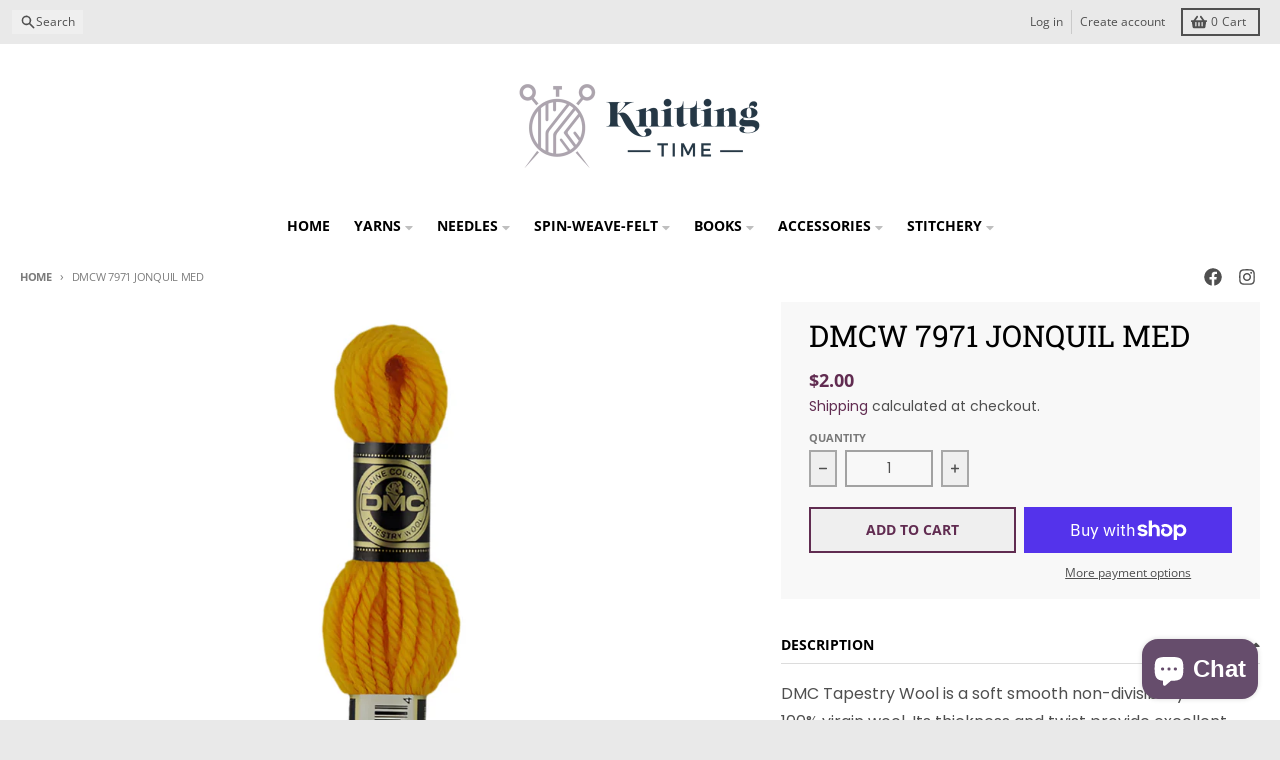

--- FILE ---
content_type: text/javascript
request_url: https://knittingtime.com/cdn/shop/t/8/assets/focus-trap.esm.js?v=61390960104881500551751121544
body_size: 4256
content:
/*!
* tabbable 6.2.0
* @license MIT, https://github.com/focus-trap/tabbable/blob/master/LICENSE
*/var ue=["input:not([inert])","select:not([inert])","textarea:not([inert])","a[href]:not([inert])","button:not([inert])","[tabindex]:not(slot):not([inert])","audio[controls]:not([inert])","video[controls]:not([inert])",'[contenteditable]:not([contenteditable="false"]):not([inert])',"details>summary:first-of-type:not([inert])","details:not([inert])"],K=ue.join(","),ce=typeof Element>"u",R=ce?function(){}:Element.prototype.matches||Element.prototype.msMatchesSelector||Element.prototype.webkitMatchesSelector,j=!ce&&Element.prototype.getRootNode?function(o4){var e;return o4==null||(e=o4.getRootNode)===null||e===void 0?void 0:e.call(o4)}:function(o4){return o4?.ownerDocument},M=function o(e,t){var a;t===void 0&&(t=!0);var u=e==null||(a=e.getAttribute)===null||a===void 0?void 0:a.call(e,"inert"),s=u===""||u==="true",r=s||t&&e&&o(e.parentNode);return r},he=function(e){var t,a=e==null||(t=e.getAttribute)===null||t===void 0?void 0:t.call(e,"contenteditable");return a===""||a==="true"},se=function(e,t,a){if(M(e))return[];var u=Array.prototype.slice.apply(e.querySelectorAll(K));return t&&R.call(e,K)&&u.unshift(e),u=u.filter(a),u},le=function o2(e,t,a){for(var u=[],s=Array.from(e);s.length;){var r=s.shift();if(!M(r,!1))if(r.tagName==="SLOT"){var v=r.assignedElements(),f=v.length?v:r.children,p=o2(f,!0,a);a.flatten?u.push.apply(u,p):u.push({scopeParent:r,candidates:p})}else{var N=R.call(r,K);N&&a.filter(r)&&(t||!e.includes(r))&&u.push(r);var w=r.shadowRoot||typeof a.getShadowRoot=="function"&&a.getShadowRoot(r),E=!M(w,!1)&&(!a.shadowRootFilter||a.shadowRootFilter(r));if(w&&E){var P=o2(w===!0?r.children:w.children,!0,a);a.flatten?u.push.apply(u,P):u.push({scopeParent:r,candidates:P})}else s.unshift.apply(s,r.children)}}return u},de=function(e){return!isNaN(parseInt(e.getAttribute("tabindex"),10))},k=function(e){if(!e)throw new Error("No node provided");return e.tabIndex<0&&(/^(AUDIO|VIDEO|DETAILS)$/.test(e.tagName)||he(e))&&!de(e)?0:e.tabIndex},pe=function(e,t){var a=k(e);return a<0&&t&&!de(e)?0:a},ge=function(e,t){return e.tabIndex===t.tabIndex?e.documentOrder-t.documentOrder:e.tabIndex-t.tabIndex},fe=function(e){return e.tagName==="INPUT"},ye=function(e){return fe(e)&&e.type==="hidden"},me=function(e){var t=e.tagName==="DETAILS"&&Array.prototype.slice.apply(e.children).some(function(a){return a.tagName==="SUMMARY"});return t},we=function(e,t){for(var a=0;a<e.length;a++)if(e[a].checked&&e[a].form===t)return e[a]},Ne=function(e){if(!e.name)return!0;var t=e.form||j(e),a=function(v){return t.querySelectorAll('input[type="radio"][name="'+v+'"]')},u;if(typeof window<"u"&&typeof window.CSS<"u"&&typeof window.CSS.escape=="function")u=a(window.CSS.escape(e.name));else try{u=a(e.name)}catch(r){return console.error("Looks like you have a radio button with a name attribute containing invalid CSS selector characters and need the CSS.escape polyfill: %s",r.message),!1}var s=we(u,e.form);return!s||s===e},Te=function(e){return fe(e)&&e.type==="radio"},Fe=function(e){return Te(e)&&!Ne(e)},Ee=function(e){var t,a=e&&j(e),u=(t=a)===null||t===void 0?void 0:t.host,s=!1;if(a&&a!==e){var r,v,f;for(s=!!((r=u)!==null&&r!==void 0&&(v=r.ownerDocument)!==null&&v!==void 0&&v.contains(u)||e!=null&&(f=e.ownerDocument)!==null&&f!==void 0&&f.contains(e));!s&&u;){var p,N,w;a=j(u),u=(p=a)===null||p===void 0?void 0:p.host,s=!!((N=u)!==null&&N!==void 0&&(w=N.ownerDocument)!==null&&w!==void 0&&w.contains(u))}}return s},te=function(e){var t=e.getBoundingClientRect(),a=t.width,u=t.height;return a===0&&u===0},Se=function(e,t){var a=t.displayCheck,u=t.getShadowRoot;if(getComputedStyle(e).visibility==="hidden")return!0;var s=R.call(e,"details>summary:first-of-type"),r=s?e.parentElement:e;if(R.call(r,"details:not([open]) *"))return!0;if(!a||a==="full"||a==="legacy-full"){if(typeof u=="function"){for(var v=e;e;){var f=e.parentElement,p=j(e);if(f&&!f.shadowRoot&&u(f)===!0)return te(e);e.assignedSlot?e=e.assignedSlot:!f&&p!==e.ownerDocument?e=p.host:e=f}e=v}if(Ee(e))return!e.getClientRects().length;if(a!=="legacy-full")return!0}else if(a==="non-zero-area")return te(e);return!1},ke=function(e){if(/^(INPUT|BUTTON|SELECT|TEXTAREA)$/.test(e.tagName))for(var t=e.parentElement;t;){if(t.tagName==="FIELDSET"&&t.disabled){for(var a=0;a<t.children.length;a++){var u=t.children.item(a);if(u.tagName==="LEGEND")return R.call(t,"fieldset[disabled] *")?!0:!u.contains(e)}return!0}t=t.parentElement}return!1},G=function(e,t){return!(t.disabled||M(t)||ye(t)||Se(t,e)||me(t)||ke(t))},W=function(e,t){return!(Fe(t)||k(t)<0||!G(e,t))},Re=function(e){var t=parseInt(e.getAttribute("tabindex"),10);return!!(isNaN(t)||t>=0)},De=function o3(e){var t=[],a=[];return e.forEach(function(u,s){var r=!!u.scopeParent,v=r?u.scopeParent:u,f=pe(v,r),p=r?o3(u.candidates):v;f===0?r?t.push.apply(t,p):t.push(v):a.push({documentOrder:s,tabIndex:f,item:u,isScope:r,content:p})}),a.sort(ge).reduce(function(u,s){return s.isScope?u.push.apply(u,s.content):u.push(s.content),u},[]).concat(t)},Pe=function(e,t){t=t||{};var a;return t.getShadowRoot?a=le([e],t.includeContainer,{filter:W.bind(null,t),flatten:!1,getShadowRoot:t.getShadowRoot,shadowRootFilter:Re}):a=se(e,t.includeContainer,W.bind(null,t)),De(a)},Ie=function(e,t){t=t||{};var a;return t.getShadowRoot?a=le([e],t.includeContainer,{filter:G.bind(null,t),flatten:!0,getShadowRoot:t.getShadowRoot}):a=se(e,t.includeContainer,G.bind(null,t)),a},D=function(e,t){if(t=t||{},!e)throw new Error("No node provided");return R.call(e,K)===!1?!1:W(t,e)},Ce=ue.concat("iframe").join(","),Y=function(e,t){if(t=t||{},!e)throw new Error("No node provided");return R.call(e,Ce)===!1?!1:G(t,e)};/*!
* focus-trap 7.6.0
* @license MIT, https://github.com/focus-trap/focus-trap/blob/master/LICENSE
*/function Oe(o4,e,t){return(e=xe(e))in o4?Object.defineProperty(o4,e,{value:t,enumerable:!0,configurable:!0,writable:!0}):o4[e]=t,o4}function ae(o4,e){var t=Object.keys(o4);if(Object.getOwnPropertySymbols){var a=Object.getOwnPropertySymbols(o4);e&&(a=a.filter(function(u){return Object.getOwnPropertyDescriptor(o4,u).enumerable})),t.push.apply(t,a)}return t}function re(o4){for(var e=1;e<arguments.length;e++){var t=arguments[e]!=null?arguments[e]:{};e%2?ae(Object(t),!0).forEach(function(a){Oe(o4,a,t[a])}):Object.getOwnPropertyDescriptors?Object.defineProperties(o4,Object.getOwnPropertyDescriptors(t)):ae(Object(t)).forEach(function(a){Object.defineProperty(o4,a,Object.getOwnPropertyDescriptor(t,a))})}return o4}function Ae(o4,e){if(typeof o4!="object"||!o4)return o4;var t=o4[Symbol.toPrimitive];if(t!==void 0){var a=t.call(o4,e);if(typeof a!="object")return a;throw new TypeError("@@toPrimitive must return a primitive value.")}return(e==="string"?String:Number)(o4)}function xe(o4){var e=Ae(o4,"string");return typeof e=="symbol"?e:e+""}var ne={activateTrap:function(e,t){if(e.length>0){var a=e[e.length-1];a!==t&&a.pause()}var u=e.indexOf(t);u===-1||e.splice(u,1),e.push(t)},deactivateTrap:function(e,t){var a=e.indexOf(t);a!==-1&&e.splice(a,1),e.length>0&&e[e.length-1].unpause()}},Le=function(e){return e.tagName&&e.tagName.toLowerCase()==="input"&&typeof e.select=="function"},Be=function(e){return e?.key==="Escape"||e?.key==="Esc"||e?.keyCode===27},x=function(e){return e?.key==="Tab"||e?.keyCode===9},Ke=function(e){return x(e)&&!e.shiftKey},je=function(e){return x(e)&&e.shiftKey},ie=function(e){return setTimeout(e,0)},oe=function(e,t){var a=-1;return e.every(function(u,s){return t(u)?(a=s,!1):!0}),a},A=function(e){for(var t=arguments.length,a=new Array(t>1?t-1:0),u=1;u<t;u++)a[u-1]=arguments[u];return typeof e=="function"?e.apply(void 0,a):e},B=function(e){return e.target.shadowRoot&&typeof e.composedPath=="function"?e.composedPath()[0]:e.target},Me=[],Ge=function(e,t){var a=t?.document||document,u=t?.trapStack||Me,s=re({returnFocusOnDeactivate:!0,escapeDeactivates:!0,delayInitialFocus:!0,isKeyForward:Ke,isKeyBackward:je},t),r={containers:[],containerGroups:[],tabbableGroups:[],nodeFocusedBeforeActivation:null,mostRecentlyFocusedNode:null,active:!1,paused:!1,delayInitialFocusTimer:void 0,recentNavEvent:void 0},v,f=function(n,i,c){return n&&n[i]!==void 0?n[i]:s[c||i]},p=function(n,i){var c=typeof i?.composedPath=="function"?i.composedPath():void 0;return r.containerGroups.findIndex(function(l){var d=l.container,h=l.tabbableNodes;return d.contains(n)||c?.includes(d)||h.find(function(g){return g===n})})},N=function(n){var i=s[n];if(typeof i=="function"){for(var c=arguments.length,l=new Array(c>1?c-1:0),d=1;d<c;d++)l[d-1]=arguments[d];i=i.apply(void 0,l)}if(i===!0&&(i=void 0),!i){if(i===void 0||i===!1)return i;throw new Error("`".concat(n,"` was specified but was not a node, or did not return a node"))}var h=i;if(typeof i=="string"&&(h=a.querySelector(i),!h))throw new Error("`".concat(n,"` as selector refers to no known node"));return h},w=function(){var n=N("initialFocus");if(n===!1)return!1;if(n===void 0||!Y(n,s.tabbableOptions))if(p(a.activeElement)>=0)n=a.activeElement;else{var i=r.tabbableGroups[0],c=i&&i.firstTabbableNode;n=c||N("fallbackFocus")}if(!n)throw new Error("Your focus-trap needs to have at least one focusable element");return n},E=function(){if(r.containerGroups=r.containers.map(function(n){var i=Pe(n,s.tabbableOptions),c=Ie(n,s.tabbableOptions),l=i.length>0?i[0]:void 0,d=i.length>0?i[i.length-1]:void 0,h=c.find(function(y){return D(y)}),g=c.slice().reverse().find(function(y){return D(y)}),m=!!i.find(function(y){return k(y)>0});return{container:n,tabbableNodes:i,focusableNodes:c,posTabIndexesFound:m,firstTabbableNode:l,lastTabbableNode:d,firstDomTabbableNode:h,lastDomTabbableNode:g,nextTabbableNode:function(S){var C=arguments.length>1&&arguments[1]!==void 0?arguments[1]:!0,F=i.indexOf(S);return F<0?C?c.slice(c.indexOf(S)+1).find(function(O){return D(O)}):c.slice(0,c.indexOf(S)).reverse().find(function(O){return D(O)}):i[F+(C?1:-1)]}}}),r.tabbableGroups=r.containerGroups.filter(function(n){return n.tabbableNodes.length>0}),r.tabbableGroups.length<=0&&!N("fallbackFocus"))throw new Error("Your focus-trap must have at least one container with at least one tabbable node in it at all times");if(r.containerGroups.find(function(n){return n.posTabIndexesFound})&&r.containerGroups.length>1)throw new Error("At least one node with a positive tabindex was found in one of your focus-trap's multiple containers. Positive tabindexes are only supported in single-container focus-traps.")},P=function(n){var i=n.activeElement;if(i)return i.shadowRoot&&i.shadowRoot.activeElement!==null?P(i.shadowRoot):i},T=function(n){if(n!==!1&&n!==P(document)){if(!n||!n.focus){T(w());return}n.focus({preventScroll:!!s.preventScroll}),r.mostRecentlyFocusedNode=n,Le(n)&&n.select()}},Z=function(n){var i=N("setReturnFocus",n);return i||(i===!1?!1:n)},z=function(n){var i=n.target,c=n.event,l=n.isBackward,d=l===void 0?!1:l;i=i||B(c),E();var h=null;if(r.tabbableGroups.length>0){var g=p(i,c),m=g>=0?r.containerGroups[g]:void 0;if(g<0)d?h=r.tabbableGroups[r.tabbableGroups.length-1].lastTabbableNode:h=r.tabbableGroups[0].firstTabbableNode;else if(d){var y=oe(r.tabbableGroups,function(q){var V=q.firstTabbableNode;return i===V});if(y<0&&(m.container===i||Y(i,s.tabbableOptions)&&!D(i,s.tabbableOptions)&&!m.nextTabbableNode(i,!1))&&(y=g),y>=0){var S=y===0?r.tabbableGroups.length-1:y-1,C=r.tabbableGroups[S];h=k(i)>=0?C.lastTabbableNode:C.lastDomTabbableNode}else x(c)||(h=m.nextTabbableNode(i,!1))}else{var F=oe(r.tabbableGroups,function(q){var V=q.lastTabbableNode;return i===V});if(F<0&&(m.container===i||Y(i,s.tabbableOptions)&&!D(i,s.tabbableOptions)&&!m.nextTabbableNode(i))&&(F=g),F>=0){var O=F===r.tabbableGroups.length-1?0:F+1,ee=r.tabbableGroups[O];h=k(i)>=0?ee.firstTabbableNode:ee.firstDomTabbableNode}else x(c)||(h=m.nextTabbableNode(i))}}else h=N("fallbackFocus");return h},L=function(n){var i=B(n);if(!(p(i,n)>=0)){if(A(s.clickOutsideDeactivates,n)){v.deactivate({returnFocus:s.returnFocusOnDeactivate});return}A(s.allowOutsideClick,n)||n.preventDefault()}},X=function(n){var i=B(n),c=p(i,n)>=0;if(c||i instanceof Document)c&&(r.mostRecentlyFocusedNode=i);else{n.stopImmediatePropagation();var l,d=!0;if(r.mostRecentlyFocusedNode)if(k(r.mostRecentlyFocusedNode)>0){var h=p(r.mostRecentlyFocusedNode),g=r.containerGroups[h].tabbableNodes;if(g.length>0){var m=g.findIndex(function(y){return y===r.mostRecentlyFocusedNode});m>=0&&(s.isKeyForward(r.recentNavEvent)?m+1<g.length&&(l=g[m+1],d=!1):m-1>=0&&(l=g[m-1],d=!1))}}else r.containerGroups.some(function(y){return y.tabbableNodes.some(function(S){return k(S)>0})})||(d=!1);else d=!1;d&&(l=z({target:r.mostRecentlyFocusedNode,isBackward:s.isKeyBackward(r.recentNavEvent)})),T(l||r.mostRecentlyFocusedNode||w())}r.recentNavEvent=void 0},ve=function(n){var i=arguments.length>1&&arguments[1]!==void 0?arguments[1]:!1;r.recentNavEvent=n;var c=z({event:n,isBackward:i});c&&(x(n)&&n.preventDefault(),T(c))},$=function(n){(s.isKeyForward(n)||s.isKeyBackward(n))&&ve(n,s.isKeyBackward(n))},J=function(n){Be(n)&&A(s.escapeDeactivates,n)!==!1&&(n.preventDefault(),v.deactivate())},Q=function(n){var i=B(n);p(i,n)>=0||A(s.clickOutsideDeactivates,n)||A(s.allowOutsideClick,n)||(n.preventDefault(),n.stopImmediatePropagation())},H=function(){if(r.active)return ne.activateTrap(u,v),r.delayInitialFocusTimer=s.delayInitialFocus?ie(function(){T(w())}):T(w()),a.addEventListener("focusin",X,!0),a.addEventListener("mousedown",L,{capture:!0,passive:!1}),a.addEventListener("touchstart",L,{capture:!0,passive:!1}),a.addEventListener("click",Q,{capture:!0,passive:!1}),a.addEventListener("keydown",$,{capture:!0,passive:!1}),a.addEventListener("keydown",J),v},_=function(){if(r.active)return a.removeEventListener("focusin",X,!0),a.removeEventListener("mousedown",L,!0),a.removeEventListener("touchstart",L,!0),a.removeEventListener("click",Q,!0),a.removeEventListener("keydown",$,!0),a.removeEventListener("keydown",J),v},be=function(n){var i=n.some(function(c){var l=Array.from(c.removedNodes);return l.some(function(d){return d===r.mostRecentlyFocusedNode})});i&&T(w())},U=typeof window<"u"&&"MutationObserver"in window?new MutationObserver(be):void 0,I=function(){U&&(U.disconnect(),r.active&&!r.paused&&r.containers.map(function(n){U.observe(n,{subtree:!0,childList:!0})}))};return v={get active(){return r.active},get paused(){return r.paused},activate:function(n){if(r.active)return this;var i=f(n,"onActivate"),c=f(n,"onPostActivate"),l=f(n,"checkCanFocusTrap");l||E(),r.active=!0,r.paused=!1,r.nodeFocusedBeforeActivation=a.activeElement,i?.();var d=function(){l&&E(),H(),I(),c?.()};return l?(l(r.containers.concat()).then(d,d),this):(d(),this)},deactivate:function(n){if(!r.active)return this;var i=re({onDeactivate:s.onDeactivate,onPostDeactivate:s.onPostDeactivate,checkCanReturnFocus:s.checkCanReturnFocus},n);clearTimeout(r.delayInitialFocusTimer),r.delayInitialFocusTimer=void 0,_(),r.active=!1,r.paused=!1,I(),ne.deactivateTrap(u,v);var c=f(i,"onDeactivate"),l=f(i,"onPostDeactivate"),d=f(i,"checkCanReturnFocus"),h=f(i,"returnFocus","returnFocusOnDeactivate");c?.();var g=function(){ie(function(){h&&T(Z(r.nodeFocusedBeforeActivation)),l?.()})};return h&&d?(d(Z(r.nodeFocusedBeforeActivation)).then(g,g),this):(g(),this)},pause:function(n){if(r.paused||!r.active)return this;var i=f(n,"onPause"),c=f(n,"onPostPause");return r.paused=!0,i?.(),_(),I(),c?.(),this},unpause:function(n){if(!r.paused||!r.active)return this;var i=f(n,"onUnpause"),c=f(n,"onPostUnpause");return r.paused=!1,i?.(),E(),H(),I(),c?.(),this},updateContainerElements:function(n){var i=[].concat(n).filter(Boolean);return r.containers=i.map(function(c){return typeof c=="string"?a.querySelector(c):c}),r.active&&E(),I(),this}},v.updateContainerElements(e),v};export{Ge as c};
//# sourceMappingURL=/cdn/shop/t/8/assets/focus-trap.esm.js.map?v=61390960104881500551751121544
